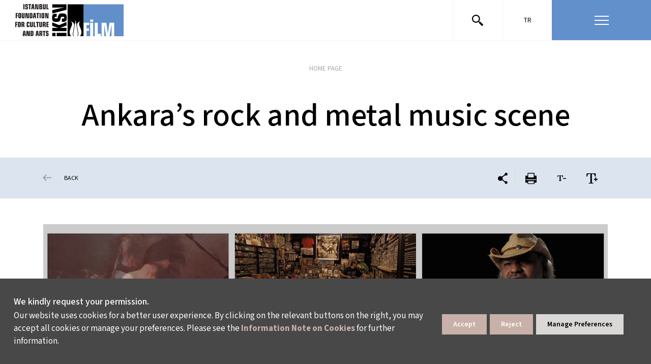

--- FILE ---
content_type: text/html; charset=utf-8
request_url: https://film.iksv.org/en/festival-daily/ankara-s-rock-and-metal-music-scene/
body_size: 20636
content:
<!DOCTYPE html PUBLIC "-//W3C//DTD XHTML 1.0 Strict//EN" "http://www.w3.org/TR/xhtml1/DTD/xhtml1-strict.dtd">  

<html lang="en">
<head>

<title>Ankara’s rock and metal music scene</title>
<meta name="DESCRIPTION" content="Organised by the Istanbul Foundation for Culture and Arts, the 39th Istanbul Film Festival is held between 9-20 October 2020 as a hybrid event, with screenings at movie theatres as well as the Festival's digital platform, available at filmonline.iksv.org. " />
<meta name="KEYWORDS" content="" />
<link rel="canonical" href="https://film.iksv.org/en/festival-daily/ankara-s-rock-and-metal-music-scene" />
<meta charset="utf-8" />
<base href="//film.iksv.org" />
<script>

</script>
<!-- Basic Page Needs -->
	<meta charset="utf-8" />
	<meta http-equiv="X-UA-Compatible" content="IE=11">
	<meta name="author" content="madebycat.com">
	
	<!-- Mobile Specific Metas -->
	<meta name="viewport" content="width=device-width, initial-scale=1, maximum-scale=1">
	<meta name="apple-mobile-web-app-capable" content="yes">
	
	<!-- Fav and touch icons -->
<link rel="apple-touch-icon" href="i/assets/film/images/touch-icon-iphone-60.png">
	<link rel="apple-touch-icon" sizes="76x76" href="i/assets/film/images/touch-icon-ipad-76.png">
	<link rel="apple-touch-icon" sizes="120x120" href="i/assets/film/images/touch-icon-iphone-retina-120.png">
	<link rel="apple-touch-icon" sizes="152x152" href="i/assets/film/images/touch-icon-ipad-retina-152.png">

<meta name="twitter:card" content="summary" />
<meta name="twitter:site" content="@iksv_istanbul" />
<meta name="twitter:title" content="Ankara’s rock and metal music scene" />


	<!-- styles -->
<link rel="stylesheet" href="/i/assets/iksv/styles/new-font.css" type="text/css" media="screen">
<link href="i/assets/film/styles/plugins/slick/slick.css" rel="stylesheet">
<link href="i/assets/film/styles/plugins/slick/slick-theme.css" rel="stylesheet">
<link href="i/assets/film/styles/plugins/perfect-scrollbar.min.css" rel="stylesheet">
<link href="i/assets/film/styles/plugins/ilightbox.css" rel="stylesheet">
<link href="i/assets/film/styles/grids.min.css" rel="stylesheet">
<link href="i/assets/film/styles/screen.css" media="screen,projection" rel="stylesheet" type="text/css">
<link href="https://www.iksv.org/i/assets/iksv/styles/bootstrap-min.css" rel="stylesheet" type="text/css">
<link rel="stylesheet" href="https://www.iksv.org/i/assets/iksv/styles/menu.css" type="text/css" media="screen">



<script type="text/javascript">
var siteId = "11";
</script>
<style>
@media (max-width:767px){
    #wrapper #content {padding-bottom: 100px;}
}
#smartbanner{position:fixed !important;z-index:9999 !important}
.homeSlider a.playButton {display: block; width: 90px; height: 90px; background-image: url(https://www.iksv.org/i/assets//iksv/images/site/play-icon.png); position: absolute; bottom: 50%; left: 50%; -webkit-transform: translate(-50%, 0); -moz-transform: translate(-50%, 0); -ms-transform: translate(-50%, 0); transform: translate(-50%, 0); background-position: center; background-repeat: no-repeat; background-size: 100%; z-index: 9999999;}
body .uwy.userway_p1 .uai {top: 100px !important;}
</style>

<!-- Google Tag Manager -->
<script>(function(w,d,s,l,i){w[l]=w[l]||[];w[l].push({'gtm.start':
new Date().getTime(),event:'gtm.js'});var f=d.getElementsByTagName(s)[0],
j=d.createElement(s),dl=l!='dataLayer'?'&l='+l:'';j.async=true;j.src=
'https://www.googletagmanager.com/gtm.js?id='+i+dl;f.parentNode.insertBefore(j,f);
})(window,document,'script','dataLayer','GTM-N3FZ388');</script>
<!-- End Google Tag Manager -->


<!---- Basic Script --->

<script>(function(d){var s = d.createElement("script");s.setAttribute("data-account", "caA3aUkPVD");s.setAttribute("src", "https://cdn.userway.org/widget.js");(d.body || d.head).appendChild(s);})(document)</script>




<!---- Advanced Script --->

<script>
      (function(d){
         var s = d.createElement("script");
         /* uncomment the following line to override default position*/
         /* s.setAttribute("data-position", 3);*/
         /* uncomment the following line to override default size (values: small, large)*/
         /* s.setAttribute("data-size", "small");*/
         /* uncomment the following line to override default language (e.g., fr, de, es, he, nl, etc.)*/
         /* s.setAttribute("data-language", "language");*/
         /* uncomment the following line to override color set via widget (e.g., #053f67)*/
         /* s.setAttribute("data-color", "#053e67");*/
         /* uncomment the following line to override type set via widget (1=person, 2=chair, 3=eye, 4=text)*/
         /* s.setAttribute("data-type", "1");*/
         /* s.setAttribute("data-statement_text:", "Our Accessibility Statement");*/
         /* s.setAttribute("data-statement_url", "http://www.example.com/accessibility")";*/
         /* uncomment the following line to override support on mobile devices*/
         /* s.setAttribute("data-mobile", true);*/
         /* uncomment the following line to set custom trigger action for accessibility menu*/
         /* s.setAttribute("data-trigger", "triggerId")*/
         s.setAttribute("data-account", "caA3aUkPVD");
         s.setAttribute("src", "https://cdn.userway.org/widget.js");
         (d.body || d.head).appendChild(s);})(document)
</script>

<!---- White Label --->

<script>(function(d){var s = d.createElement("script");s.setAttribute("data-account", "caA3aUkPVD");s.setAttribute("src", "https://accessibilityserver.org/widget.js");(d.body || d.head).appendChild(s);})(document)</script>

<!-- Google Tag Manager -->
<script>(function(w,d,s,l,i){w[l]=w[l]||[];w[l].push({'gtm.start':
new Date().getTime(),event:'gtm.js'});var f=d.getElementsByTagName(s)[0],
j=d.createElement(s),dl=l!='dataLayer'?'&l='+l:'';j.async=true;j.src=
'https://www.googletagmanager.com/gtm.js?id='+i+dl;f.parentNode.insertBefore(j,f);
})(window,document,'script','dataLayer','GTM-PVWMD2D');</script>
<!-- End Google Tag Manager -->

<!-- Google Tag Manager -->
<script>(function(w,d,s,l,i){w[l]=w[l]||[];w[l].push({'gtm.start':
new Date().getTime(),event:'gtm.js'});var f=d.getElementsByTagName(s)[0],
j=d.createElement(s),dl=l!='dataLayer'?'&l='+l:'';j.async=true;j.src=
'https://www.googletagmanager.com/gtm.js?id='+i+dl;f.parentNode.insertBefore(j,f);
})(window,document,'script','dataLayer','GTM-K4VKG7W');</script>
<!-- End Google Tag Manager -->

<link rel="stylesheet" type="text/css" href="https://panel.ucookie.com.tr/static/js/widgets/uzman_iksv.css"> 
<script type="text/javascript" id="ucookie" src="https://panel.ucookie.com.tr/static/js/widgets/uzman_iksv.js" data-did="7647225d-d4f1-46d0-978d-f4742d87e0c0" data-wid-tr="c2453edb-6837-47ff-a78d-c0e16fb2390d" data-wid-en="ac43e164-3285-4e4b-8558-f5557ddf733d"></script>

<style>
#wrapper #header .controlArea { max-width: 390px; }
#spottt {margin-left: 70px;}

@media (max-width: 767px) {
	#wrapper #header { width: 390px!important; }
	#wrapper #header .controlArea .searchForm { max-width: 180px; }
	#wrapper #header .controlArea { max-width: 150px !important; }
	#wrapper #header #logo {margin-left: 10px !important;}
}
</style><link rel="shortcut icon" href="i/assets/iksv/images/site/favicon.png" type="image/x-icon" />
<link rel="icon" href="i/assets/iksv/images/site/favicon.png" type="image/x-icon" />



<!-- Portlet CSS -->
<!-- EOF Portlet CSS -->







<!-- Zone Group Before Head -->
<meta property="og:type" content="website" />
<meta property="og:site_name" content="İKSV">
<meta property="og:locale" content="tr_TR" />
<meta property="og:url" content="##siteurl##/en/festival-daily/ankara-s-rock-and-metal-music-scene" />
<meta property="og:title" content="Ankara’s rock and metal music scene" />
<meta property="og:description" content="İstanbul Kültür Sanat Vakfı (İKSV) tarafından düzenlenen İstanbul Müzik Festivali, her yıl haziran ayında bir araya getirdiği dünyaca ünlü orkestra ve solistler, verdiği eser siparişleri, şehrin tarihi dokusuyla bütünleşen konserleri ve 45 yılı aşkın tarihiyle bölgenin en saygın ve köklü klasik müzik etkinliği." />
<meta property="og:image" content="http://muzik.iksv.org/i/assets/iksv/images/site/iksv-social-tr.jpg" />
<meta property="og:image:type" content="image/jpg" />
<meta name="twitter:image" content="http://muzik.iksv.org/i/assets/iksv/images/site/iksv-social-tr.jpg" />




</head>
<body lang="en" xml:lang="en" >







<!-- Cached: 19/01/26 12:55:17 -->
<div id="wrapper">
	<div class="overlay"></div>
	<div id="header">
		<h1 id="logo">
			<a href="/en">
				<img src="/i/assets/film/images/site/iksv-film-logo-en.png">
			</a>
		</h1>
		<div class="controlArea">
			<form action="/en/film/search-results" class="searchForm">
				<input placeholder="Search" name="searchInput" type="text">
<div id="searchResultArea">
<div class="articleSearchResult">
<ul><ul>
</ul></ul></div>
</div>
			</form>
			<div class="col-md-3 col-sm-3 col-xs-6 search"><a href="#" class="searchOpener">
				<svg version="1.1" xmlns="http://www.w3.org/2000/svg" xmlns:xlink="http://www.w3.org/1999/xlink" x="0px" y="0px" viewBox="0 0 61.5 61.5" style="enable-background:new 0 0 61.5 61.5;" xml:space="preserve"><path d="M60.6,53.5L46.5,39.4c-1.1-1.1-3-1.2-4.2-0.1L39,36c7.7-9.4,6.4-23.2-3-31S12.8-1.3,5,8s-6.4,23.2,3,31	c8.1,6.7,19.8,6.7,28,0l3.3,3.3c-1.1,1.2-1.1,3,0.1,4.2l14.1,14.1c1.2,1.2,3.1,1.2,4.2,0l2.8-2.8C61.8,56.6,61.8,54.7,60.6,53.5z	 M22,38c-8.8,0-16-7.2-16-16S13.2,6,22,6s16,7.2,16,16S30.8,38,22,38z"></path></svg>
			</a></div>
			<div class="col-md-3 col-sm-3 col-xs-3 language">
				<ul>
<li><a href="/tr/festival-gunlugu/ankara-daki-rock-ve-metal-muzik-sahnesi">TR</a></li>

</ul>

			</div>
			<div class="col-md-6 col-sm-6 col-xs-6 menu">
				<a href="" class="menuButton"><figure><span><small></small><small></small><small></small></span></figure></a>
			</div><!-- menu -->
		</div><!-- controlArea -->
		
		
		

		<div class="mainmenu" style="display:none;">
		
<div class="menu-item row" id="accordion">
	<ul class="menu-items col-lg-2 pl-0" style="display:none;">
		<li>
			<a class="title" data-toggle="collapse" data-target="#menuItem1" aria-expanded="true" aria-controls="menuItem1">Programme<img src="/i/assets/iksv/images/content/material-arrow-drop-down.svg" alt=""></a>
			<div id="menuItem1" class="collapse show" data-parent="#accordion">
				<a href="/en/programme">Film List</a>
				<a href="/en/sections">Sections</a>
				<a href="/en/juries">Juries</a>
				<a href="/en/schedule">Schedule</a>
				<a href="/en/events">Events</a>
				<a href="/en/venues">Venues</a> 
				<a href="/en/important-notices">Notices</a>
				<a href="/en/ticket-info">Ticket Info</a>
				<a href="/en/supporters">Supporters</a> 
			</div>
		</li>
	</ul>
	<ul class="menu-items col-lg-3">
		<li>
			<a class="title" data-toggle="collapse" data-target="#menuItem2" aria-expanded="false" aria-controls="menuItem2">About the Festival and Archive<img src="/i/assets/iksv/images/content/material-arrow-drop-down.svg" alt=""></a>
			<div id="menuItem2" class="collapse" data-parent="#accordion">
<!---				<a href="/en/juries">Juries</a>
				<a href="/en/regulations/45th-istanbul-film-festival-regulation">Terms and Conditions</a>
			       <a href="/en/about-the-festival/advisory-board-2">Advisory Board</a> --->
				<a href="/en/regulations/44th-istanbul-film-festival-regulation">Terms and Conditions</a>
				<a href="/en/archives/news-2">News</a>
				<a href="/en/about-the-festival/history-2">History</a>
				<a href="/en/archives/e-catalogues">Archive and E-Catalogues</a>
				<a href="/en/awards/lifetime-achievement-awards">Awards</a>
				<a href="/en/about-the-festival/team">Crew</a>
			</div>
		</li>
	</ul>
	<ul class="menu-items col-lg-3">
		<li>
			<a class="title" data-toggle="collapse" data-target="#menuItem3" aria-expanded="false" aria-controls="menuItem3">Meetings on the Bridge<img src="/i/assets/iksv/images/content/material-arrow-drop-down.svg" alt=""></a>
			<div id="menuItem3" class="collapse" data-parent="#accordion">
				<a href="/en/meetings-on-the-bridge">Home Page</a>
				<a href="/en/meetings-on-the-bridge/news">News</a>
				<a href="/en/2018-meetings-on-the-bridge/about">General Info</a>
				<a href="/en/workshops-and-funds/film-development-platform">Workshops and Funds</a>
				<a href="en/meetings-on-the-bridge/archives">Archives</a>
<!--				<a href="/en/other-events/cinema-talks">Other Events</a>
				<a href="/en/meetings-on-the-bridge/participants-and-industry-report">Participants and Industry Reports</a>-->
			</div>
		</li>
	</ul>
	<!--ul class="menu-items col-lg-2">
		<li>
			<a class="title" data-toggle="collapse" data-target="#menuItem4" aria-expanded="false" aria-controls="menuItem4">Destekçiler<img src="/i/assets/iksv/images/content/material-arrow-drop-down.svg" alt=""></a>
			<div id="menuItem4" class="collapse" data-parent="#accordion">
				<a href="javascript:void(0)">AYDIN GÜN TEŞVİK ÖDÜLÜ</a>
				<a href="javascript:void(0)">GÜLRİZ SURURİ-ENGİN CEZZAR TİYATRO TEŞVİK ÖDÜLÜ</a>
				<a href="javascript:void(0)">ONUR VE YAŞAM BOYU BAŞARI ÖDÜLLERİ</a>
				<a href="javascript:void(0)">TALÂT SAİT HALMAN ÇEVİRİ ÖDÜLÜ</a>
				<a href="javascript:void(0)">YARININ KADIN YILDIZLARI DESTEK FONU</a>
			</div>
		</li>
	</ul-->
	<ul class="menu-items col-lg-2">
		<li>
			<a class="title" data-toggle="collapse" data-target="#menuItem5" aria-expanded="false" aria-controls="menuItem5">Contact Us<img src="/i/assets/iksv/images/content/material-arrow-drop-down.svg" alt=""></a>
			<div id="menuItem5" class="collapse" data-parent="#accordion">
				<a href="/en/contact">Contact</a>
				<a href="/en/press/media-relations">Press</a>
			</div>
		</li>
	</ul>
	<ul class="menu-items col-lg-2 pr-0">
		<li>
			<a class="title" data-toggle="collapse" data-target="#menuItem6" aria-expanded="false" aria-controls="menuItem6">About İKSV<img src="/i/assets/iksv/images/content/material-arrow-drop-down.svg" alt=""></a>
			<div id="menuItem6" class="collapse" data-parent="#accordion">
				<a href="https://www.iksv.org/en/about-us/iksv">About İKSV</a>
				<a href="https://www.iksv.org/en/human-resources/current-vacancies">Working at İKSV</a>
			</div>
		</li>
	</ul>
</div>






<ul class="bottomsMenu">
	<li><a href="/tr/bilet-bilgileri">Tickets</a></li>
	<li><a target="_blank" href="https://www.iksv.org/en/membership-and-support/tulip-card-membership-programme">Become a Tulip Card Member</a></li>
<!---	<li><a target="_blank" href="https://magaza.iksv.org/">İKSV Shop</a></li> --->
	<li><a target="_blank" href="https://www.iksv.org/en/events/current-events">CURRENT EVENTS</a></li>
<!---	<li><a target="_blank" href="https://www.iksv.org/en/genel/contact-form-venice">SUBSCRIBE TO E-NEWSLETTERS</a></li> --->
<!---	<li class="d-lg-none d-flex"><a href="https://apps.apple.com/tr/app/iksv-mobil/id670590782?l=tr" class="iksv-mobile d-flex align-items-center"><img src="/i/assets/iksv/images/content/iksv-mobil.svg" alt=""><p class="mb-0 ml-1">İKSV MOBİLE</p></a></li> --->
</ul>

<div class="menu-social">
				<div class="social-media">
					<a class="facebook" target="_blank" href="https://www.facebook.com/istanbulfilmfestivali">
						<svg xmlns="http://www.w3.org/2000/svg" width="25.689" height="25.534" viewBox="0 0 25.689 25.534">
							<path id="Icon_awesome-facebook" data-name="Icon awesome-facebook" d="M26.252,13.407A12.845,12.845,0,1,0,11.4,26.1V17.12H8.137V13.407H11.4v-2.83c0-3.219,1.916-5,4.851-5a19.768,19.768,0,0,1,2.876.251V8.99h-1.62A1.856,1.856,0,0,0,15.414,11v2.411h3.562l-.57,3.713H15.414V26.1A12.849,12.849,0,0,0,26.252,13.407Z" transform="translate(-0.563 -0.563)"></path>
						</svg>						  
					</a>
					<a class="twitter" target="_blank" href="https://twitter.com/ist_filmfest">
						<svg xmlns="http://www.w3.org/2000/svg" width="26" height="26" viewBox="0 0 26 26">
							<g id="Group_80" data-name="Group 80" transform="translate(0.179)">
							  <circle id="Ellipse_29" data-name="Ellipse 29" cx="13" cy="13" r="13" transform="translate(-0.179)"></circle>
							  <path id="Icon_awesome-twitter" data-name="Icon awesome-twitter" d="M13.485,6.423c.01.134.01.267.01.4A8.7,8.7,0,0,1,4.73,15.588,8.7,8.7,0,0,1,0,14.205a6.372,6.372,0,0,0,.744.038,6.169,6.169,0,0,0,3.824-1.316,3.086,3.086,0,0,1-2.88-2.136,3.885,3.885,0,0,0,.582.048,3.258,3.258,0,0,0,.811-.1A3.081,3.081,0,0,1,.61,7.71V7.672A3.1,3.1,0,0,0,2,8.063a3.085,3.085,0,0,1-.954-4.12A8.756,8.756,0,0,0,7.4,7.167a3.477,3.477,0,0,1-.076-.706,3.083,3.083,0,0,1,5.331-2.108A6.065,6.065,0,0,0,14.61,3.61a3.072,3.072,0,0,1-1.354,1.7A6.175,6.175,0,0,0,15.03,4.83a6.622,6.622,0,0,1-1.545,1.593Z" transform="translate(6.26 3.516)" fill="#fff"></path>
							</g>
						  </svg>													
					</a>
					<a class="instagram" target="_blank" href="https://www.instagram.com/istanbulfilmfestivali_/">
						<svg xmlns="http://www.w3.org/2000/svg" width="26" height="26" viewBox="0 0 26 26">
							<g id="Group_81" data-name="Group 81" transform="translate(0.135)">
							  <circle id="Ellipse_29" data-name="Ellipse 29" cx="13" cy="13" r="13" transform="translate(-0.135)"></circle>
							  <path id="Icon_awesome-instagram" data-name="Icon awesome-instagram" d="M7.662,5.972a3.93,3.93,0,1,0,3.93,3.93A3.924,3.924,0,0,0,7.662,5.972Zm0,6.485A2.555,2.555,0,1,1,10.217,9.9a2.56,2.56,0,0,1-2.555,2.555Zm5.007-6.646a.917.917,0,1,1-.917-.917A.914.914,0,0,1,12.669,5.811Zm2.6.93A4.536,4.536,0,0,0,14.034,3.53a4.566,4.566,0,0,0-3.212-1.238c-1.265-.072-5.059-.072-6.324,0A4.559,4.559,0,0,0,1.287,3.526,4.551,4.551,0,0,0,.049,6.738C-.023,8-.023,11.8.049,13.062a4.536,4.536,0,0,0,1.238,3.212A4.572,4.572,0,0,0,4.5,17.512c1.265.072,5.059.072,6.324,0a4.536,4.536,0,0,0,3.212-1.238,4.566,4.566,0,0,0,1.238-3.212c.072-1.265.072-5.055,0-6.321ZM13.637,14.42a2.587,2.587,0,0,1-1.457,1.457,16.892,16.892,0,0,1-4.518.308,17.024,17.024,0,0,1-4.518-.308A2.587,2.587,0,0,1,1.687,14.42,16.892,16.892,0,0,1,1.379,9.9a17.024,17.024,0,0,1,.308-4.518A2.587,2.587,0,0,1,3.144,3.926a16.892,16.892,0,0,1,4.518-.308,17.024,17.024,0,0,1,4.518.308,2.587,2.587,0,0,1,1.457,1.457A16.892,16.892,0,0,1,13.945,9.9,16.883,16.883,0,0,1,13.637,14.42Z" transform="translate(5.726 3.099)" fill="#fff"></path>
							</g>
						  </svg>												
					</a>
					<a class="youtube" target="_blank" href="https://www.youtube.com/user/iksvistanbul">
						<svg xmlns="http://www.w3.org/2000/svg" width="26" height="26" viewBox="0 0 26 26">
							<g id="Group_82" data-name="Group 82" transform="translate(0.235)">
							  <circle id="Ellipse_29" data-name="Ellipse 29" cx="13" cy="13" r="13" transform="translate(-0.235)"></circle>
							  <path id="Icon_metro-youtube" data-name="Icon metro-youtube" d="M6.966,1.928,5.929,3.985,4.892,1.928H3.569l1.87,3.258.011-.006V7.685h.959V5.179l.011.006,1.87-3.258Zm2.8,1.919a.486.486,0,0,1,.48.48V6.246a.48.48,0,1,1-.959,0V4.327a.486.486,0,0,1,.48-.48Zm0-.959A1.443,1.443,0,0,0,8.327,4.327V6.246a1.439,1.439,0,0,0,2.878,0V4.327A1.443,1.443,0,0,0,9.767,2.887Zm4.318,0V6.665c-.419.349-.959.56-.959-.684V2.887h-.959V6.175h0c.015.793.182,2.221,1.917,1.06v.449h.959v-4.8Zm1.439,9.595a.48.48,0,0,0-.48.48v.48H16v-.48A.48.48,0,0,0,15.523,12.482Zm-4.318.48V15.48c.325.325.959.36.959-.12V13.112C12.165,12.632,11.686,12.482,11.206,12.962Zm6.638-2.316a1.995,1.995,0,0,0-1.962-1.924c-1.046-.052-3.44-.078-5.543-.078s-4.667.026-5.713.078a1.995,1.995,0,0,0-1.962,1.924c-.063,1.126-.094,1.534-.094,2.1s.031,1.408.094,2.534A1.995,1.995,0,0,0,4.626,17.2c1.046.052,3.61.078,5.713.078s4.5-.026,5.543-.078a1.995,1.995,0,0,0,1.962-1.924q.078-1.408.078-2.534c0-.751-.026-1.159-.078-2.1ZM5.449,16.32H4.49v-4.8H3.53v-.959H6.409v.959H5.449Zm3.838,0H8.327v-.449c-1.824,1.024-1.9.033-1.917-.76h0V12.482h.959v2.644c0,.58.541.524.959.174V12.482h.959Zm3.838-.973c0,1-1.027,1.3-1.919.516v.458h-.959V10.563h.959v1.559c.959-.959,1.919-.6,1.919.36Zm3.838-1.905v.48H15.044v.959a.48.48,0,0,0,.959,0V14.4h.959v.48a1.439,1.439,0,0,1-2.878,0V12.962a1.439,1.439,0,0,1,2.878,0Z" transform="translate(2.518 3.396)" fill="#fff"></path>
							</g>
						  </svg>													
					</a>
					<a class="letterboxd" target="_blank" href="https://letterboxd.com/istfilmfest/">
						<img src="/i/assets//film/images/site/letterbox.png" border="0" id="letterboxd" onmouseover="this.src='/i/assets//film/images/site/letterbox-on.png';" onmouseout="this.src='/i/assets//film/images/site/letterbox.png';">
					</a>
					<a target="_blank" class="tiktok" href="https://www.tiktok.com/@iksv_istanbul?_t=8UIxmd1lJlR&_r=1">
						<svg xmlns="http://www.w3.org/2000/svg" width="26" height="26" viewBox="0 0 26 26">
							<path d="M13,0A13,13,0,1,0,26,13,13,13,0,0,0,13,0Zm6.75,11.5h0l-.4,0a4.35,4.35,0,0,1-3.63-2v6.69a4.95,4.95,0,1,1-5-4.95l.31,0v2.44a1.55,1.55,0,0,0-.31,0,2.53,2.53,0,0,0,0,5,2.59,2.59,0,0,0,2.63-2.49l0-11.36h2.33a4.34,4.34,0,0,0,4,3.87Z"></path>
						</svg>
					</a>
					<a class="linkedin" target="_blank" href="https://www.linkedin.com/company/iksv/">
						<svg xmlns="http://www.w3.org/2000/svg" width="26" height="26" viewBox="0 0 26 26">
							<g id="Group_83" data-name="Group 83" transform="translate(0.19)">
							  <path id="Path_202" data-name="Path 202" d="M13,0A13,13,0,1,1,0,13,13,13,0,0,1,13,0Z" transform="translate(-0.19)"></path>
							  <path id="Icon_awesome-linkedin-in" data-name="Icon awesome-linkedin-in" d="M3.1,13.831H.228V4.6H3.1ZM1.661,3.338A1.668,1.668,0,1,1,3.321,1.661,1.675,1.675,0,0,1,1.661,3.338ZM13.828,13.831H10.966V9.336c0-1.071-.022-2.445-1.491-2.445-1.491,0-1.719,1.164-1.719,2.368v4.572H4.892V4.6h2.75v1.26h.04A3.013,3.013,0,0,1,10.4,4.366c2.9,0,3.435,1.911,3.435,4.393v5.072Z" transform="translate(5.904 5.5)" fill="#fff"></path>
							</g>
						  </svg>													
					</a>
					<a class="spotify" target="_blank" href="https://open.spotify.com/user/istanbulkultursanatvakfi">
						<svg xmlns="http://www.w3.org/2000/svg" width="26" height="26" viewBox="0 0 26 26">
							<g id="Group_87" data-name="Group 87" transform="translate(-700.274 -524.17)">
							  <path id="Path_203" data-name="Path 203" d="M11.371,0A11.371,11.371,0,1,1,0,11.371,11.371,11.371,0,0,1,11.371,0Z" transform="translate(702.274 525.17)" fill="#fff"></path>
							  <path id="Icon_awesome-spotify" data-name="Icon awesome-spotify" d="M13,.563a13,13,0,1,0,13,13A13,13,0,0,0,13,.563ZM18.279,19.69a1,1,0,0,1-.561-.189c-3.271-1.971-7.077-2.055-10.835-1.284a3.385,3.385,0,0,1-.624.136.816.816,0,0,1-.828-.828.831.831,0,0,1,.713-.881c4.293-.949,8.681-.865,12.423,1.373a.886.886,0,0,1,.508.865.792.792,0,0,1-.8.807Zm1.41-3.439a1.294,1.294,0,0,1-.645-.22A16.987,16.987,0,0,0,6.537,14.49a2.159,2.159,0,0,1-.624.136A1.018,1.018,0,0,1,4.9,13.61a1.031,1.031,0,0,1,.813-1.085,17.632,17.632,0,0,1,5.127-.713A18.35,18.35,0,0,1,20.113,14.2a1.093,1.093,0,0,1,.592,1.033,1.016,1.016,0,0,1-1.017,1.022Zm1.625-3.994a1.206,1.206,0,0,1-.676-.2C16.905,9.825,10.232,9.29,5.913,10.5a2.49,2.49,0,0,1-.676.136A1.21,1.21,0,0,1,4.015,9.4a1.239,1.239,0,0,1,.912-1.253,21.97,21.97,0,0,1,6.159-.8A22.139,22.139,0,0,1,21.854,9.851a1.231,1.231,0,0,1,.676,1.185,1.214,1.214,0,0,1-1.216,1.221Z" transform="translate(700.274 523.607)"></path>
							</g>
						  </svg>																			  
					</a>
				</div>
<!---				<div class="iksv-mobil">
					<a target="_blank" href="https://apps.apple.com/tr/app/iksv-mobil/id670590782?l=tr">
						<img src="/i/assets/iksv/images/content/iksv-mobil.svg" alt="">
						<span>İKSV MOBILE</span>
					</a>
				</div> --->
				<!--div class="bulten">
					<a href="javascript:void(0);"></a>
				</div-->
			</div>
	<div class="col-md-3 col-sm-3 col-xs-3 mobileLanguage">
	</div>
</div>

	</div><!--header -->
	
	
	
	<div id="content">
		<section class="pageHead">
			<div class="container">
			<div class="breadCrumb">
				<ul class="breadcrumb">
<li id="0" class="active" itemscope itemtype="http://data-vocabulary.org/Breadcrumb">
<a href="/en" itemprop="url">
<span itemprop="title">HOME PAGE</span>
</a>
</li>
<li id="3756" class="active" itemscope itemtype="http://data-vocabulary.org/Breadcrumb">
<a href='/en/festival-daily/ankara-s-rock-and-metal-music-scene' itemprop="url">
<span itemprop="title">Ankara’s rock and metal music scene</span>
</a>
</li>
</ul>


			</div><!-- /breadcrumb -->
				<h1>Ankara’s rock and metal music scene</h1>
			</div>
				<!-- Zone Container #5 -->
<div class="submenu">
	<div class="blueBand grayBand">
		<div class="container">
			<div class="pageBack">
				<a onclick="window.history.go(-1);">BACK</a>
			</div>
			<div class="pageControls">
				<ul>
					<li><a href=""><svg version="1.1" class="share-icon" xmlns="http://www.w3.org/2000/svg" xmlns:xlink="http://www.w3.org/1999/xlink" x="0px" y="0px" viewBox="0 0 11.9 14" style="enable-background:new 0 0 11.9 14;" xml:space="preserve">
					<path d="M10.1,0c-1,0-1.8,0.8-1.8,1.8c0,0.1,0,0.3,0,0.4L4.8,4.8C3.5,3.8,1.6,4,0.6,5.3C0.2,5.9,0,6.5,0,7.1l0,0c0,1.7,1.3,3,3,3
						l0,0c0.7,0,1.5-0.3,2-0.8l3.4,2.5c-0.2,1,0.4,1.9,1.3,2.1s1.9-0.4,2.1-1.3s-0.4-1.9-1.3-2.1c-0.1,0-0.3,0-0.4,0
						c-0.4,0-0.8,0.1-1.1,0.4L5.7,8.3C6,7.5,6,6.5,5.6,5.7L9,3.2c0.8,0.6,1.9,0.5,2.5-0.3S12,1,11.2,0.4C10.9,0.1,10.5,0,10.1,0z"></path>
					</svg></a>
						<ul>
							<li><a class="socialLink" href="http://www.facebook.com/sharer/sharer.php?u=https://film.iksv.org//en/festival-daily/ankara-s-rock-and-metal-music-scene"><svg class="facebookshare" version="1.1" xmlns="http://www.w3.org/2000/svg" xmlns:xlink="http://www.w3.org/1999/xlink" x="0px" y="0px" viewBox="0 0 49.3 49.2" style="enable-background:new 0 0 49.3 49.2;" xml:space="preserve"><path d="M24.6,0C11,0,0,11,0,24.6c0,13.6,11,24.6,24.6,24.6s24.6-11,24.6-24.6C49.3,11,38.2,0,24.6,0z M31.1,24.5h-4.3
c0,6.8,0,15.2,0,15.2h-6.3c0,0,0-8.3,0-15.2h-3v-5.4h3v-3.5c0-2.5,1.2-6.4,6.4-6.4l4.7,0v5.2c0,0-2.8,0-3.4,0
c-0.6,0-1.3,0.3-1.3,1.5v3.2h4.8L31.1,24.5z"></path></svg></a><br></li>
							<li><a class="socialLink" href="http://www.twitter.com/share?url=https://film.iksv.org//en/festival-daily/ankara-s-rock-and-metal-music-scene"><svg class="twittershare" version="1.1" xmlns="http://www.w3.org/2000/svg" xmlns:xlink="http://www.w3.org/1999/xlink" x="0px" y="0px" viewBox="0 0 49.2 49.2" style="enable-background:new 0 0 49.2 49.2;" xml:space="preserve"><path d="M24.6,0C11,0,0,11,0,24.6c0,13.6,11,24.6,24.6,24.6s24.6-11,24.6-24.6C49.2,11,38.2,0,24.6,0z M37,19.7c0,0.3,0,0.5,0,0.8
c0,8.2-6.2,17.7-17.7,17.7c-3.5,0-6.8-1-9.5-2.8c0.5,0.1,1,0.1,1.5,0.1c2.9,0,5.6-1,7.7-2.7c-2.7-0.1-5-1.8-5.8-4.3
c0.4,0.1,0.8,0.1,1.2,0.1c0.6,0,1.1-0.1,1.6-0.2c-2.8-0.6-5-3.1-5-6.1c0,0,0-0.1,0-0.1c0.8,0.5,1.8,0.7,2.8,0.8
c-1.7-1.1-2.8-3-2.8-5.2c0-1.1,0.3-2.2,0.8-3.1c3.1,3.8,7.6,6.2,12.8,6.5c-0.1-0.5-0.2-0.9-0.2-1.4c0-3.4,2.8-6.2,6.2-6.2
c1.8,0,3.4,0.8,4.5,2c1.4-0.3,2.7-0.8,3.9-1.5c-0.5,1.5-1.4,2.7-2.7,3.4c1.3-0.1,2.5-0.5,3.6-1C39.3,17.7,38.2,18.8,37,19.7z"></path></svg></a><br></li>
						</ul>
					</li>
					<li><a class="pageprint" href="javascript void(0);" onclick="window.print(); return false;"><svg version="1.1" class="print-icon" xmlns="http://www.w3.org/2000/svg" xmlns:xlink="http://www.w3.org/1999/xlink" x="0px" y="0px" viewBox="0 0 32 32" style="enable-background:new 0 0 32 32;" xml:space="preserve">
					<path d="M31,8h-5V1c0-0.6-0.4-1-1-1H7C6.4,0,6,0.4,6,1v7H1C0.4,8,0,8.4,0,9v18c0,0.6,0.4,1,1,1h5v3c0,0.6,0.4,1,1,1h18
						c0.6,0,1-0.4,1-1v-3h5c0.6,0,1-0.4,1-1V9C32,8.4,31.6,8,31,8z M2,20.7v-2h28v2H2z M8,2h16v11H8V2z M24,30H8v-6h16V30z"></path>
					</svg></a></li>
					<li><a class="textZoomOut" href=""><svg version="1.1" class="textLower" xmlns="http://www.w3.org/2000/svg" xmlns:xlink="http://www.w3.org/1999/xlink" x="0px" y="0px" viewBox="0 0 23 16" style="enable-background:new 0 0 23 16;" xml:space="preserve">
					<path d="M0,5h1.3L2,2.1c0.1-0.3,0.2-0.5,0.3-0.8c0.1-0.2,0.4-0.4,0.6-0.4c0.4-0.1,0.8-0.1,1.2,0C4.6,0.9,5.2,1,6,1H5.7v13.2
						c0,0.1,0.1,0.2,0,0.3s-0.3,0.1-0.6,0.2L3.6,15v1h7.5L11,15l-1.5-0.3c-0.4,0-0.5-0.1-0.6-0.2s0-0.2,0-0.3V1H8.7c0.7-0.1,1.3-0.1,2,0
						c0.4,0,0.7,0.1,1.1,0.2c0.2,0.1,0.4,0.2,0.6,0.4c0.1,0.3,0.2,0.5,0.3,0.8L13.3,5H15V0H0.4L0,5z M15,8v2h8V8H15z"></path>
					</svg></a></li>
					<li><a class="textZoomIn" href=""><svg version="1.1" class="textUpper" xmlns="http://www.w3.org/2000/svg" xmlns:xlink="http://www.w3.org/1999/xlink" x="0px" y="0px" viewBox="0 0 24 22" style="enable-background:new 0 0 24 22;" xml:space="preserve">
					<path d="M12.9,20.6c-0.3,0-0.7-0.1-1-0.2c-0.2-0.1-0.2-0.2-0.2-0.4V1.4h0.1c0.9,0,1.9,0.1,2.8,0.2c0.5,0,1,0.2,1.5,0.4
						c0.3,0.1,0.6,0.4,0.8,0.6c0.2,0.3,0.3,0.6,0.4,1L18.1,7h1.7V0H0.6L0,6.9h1.8l1-3.8C2.9,2.8,3,2.5,3.2,2.2C3.4,2,3.8,1.8,4.1,1.7
						c0.5-0.1,1.1-0.2,1.6-0.2c0.7,0,1.6-0.1,2.7-0.1h0.1V20c0,0.2-0.1,0.3-0.3,0.4c-0.3,0.1-0.7,0.2-1,0.2L5,20.8L4.9,22h10.2L15,20.8
						L12.9,20.6z M21,12V9h-2v3h-3v2h3v3h2v-3h3v-2H21z"></path>
					</svg></a></li>
				</ul>
			</div>
		</div>
	</div>
</div>



		</section>
		<article>
			<!-- Zone Container #1 -->
<section>
	<div class="container">
		<div class="row">
			<div class="col-md-12 col-sm-12 col-xs-12">
				<div class="singleSlider activityDetailSlide">

<div class="sliderItem">
	<img src="/i/content/3756_1_ankara rocks h.jpg" alt="">
</div></div>
<!-- Processed in 15,6714 ms -->
			</div>
		</div>
	</div>
</section>

<!-- Article #1 -->
<section>
	<div class="container">
		<div class="row dfc">
			<div class="col-md-12 col-sm-12 col-xs-12 text">
				<div>
					<p><i>Thursday, April 12</i></p>
					<p><strong> Ankara’s rock and metal music scene </strong></p>
					<p> Documentary film <strong><i>Black, Not Grey: Ankara Rocks!</i></strong> from the section “Musicians” was screened at Beyoğlu Sineması with the participation of the director <strong>Ufuk Önen</strong> and the film crew. The film, which shows Ankara’s rock and metal music scene from the 70s, the 80s and the 90s, took seven years to complete, said <strong>Önen</strong>, and added: “We watched the first edit and realized that it wasn’t quite what we wanted. Editing and making changes wasn’t going to do it. We tossed it out, and re-edited. We didn’t like that either. Then we did it again. After that, it became what it is. So we actually spent a lot of time to get here.” One of the screenwriters, <strong>Aycan Yücel</strong>, who is also the editor of the film, said: “I think what we cared most in making this film was to convey the right feeling to the audience. It wasn’t about researching it well, or finding the correct information and putting that into the film.” Co-writer <strong>Neslihan Atcan Altan</strong> also commented: “The people we interviewed didn’t know the questions beforehand. So they answered them on the spot. We did the shooting that way and carried on trying to put it all together in a smooth and fluid way.” </p>
			</div>
		</div>
	</div>
</div></section>
		</article>
	</div><!--content -->
</div><!--wrapper -->


<div id="siteFooter">
	<div class="footer-siteMap">
		<div class="footer-logo-top d-lg-none d-flex justify-content-center">
			<a target="_blank" href="https://lalekart.iksv.org/">
				<img src="/i/assets/iksv/images/logo/lalekart-logo-new.png" alt="">
			</a>
		</div>
	<div id="accordion">
		<ul class="footer-siteMapItems pl-0">
			<li>
				<a class="title" data-toggle="collapse" data-target="#footerItem1" aria-expanded="true" aria-controls="footerItem1">WHAT DO WE DO? <img src="/i/assets/iksv/images/content/material-arrow-drop-down.svg" alt=""></a>
				<div id="footerItem1" class="collapse show" data-parent="#accordion">
					<a target="_blank" href="https://film.iksv.org/en">ISTANBUL FILM FESTIVAL</a>
					<a target="_blank" href="https://muzik.iksv.org/en">ISTANBUL MUSIC FESTIVAL</a>
					<a target="_blank" href="https://caz.iksv.org/en">ISTANBUL JAZZ FESTIVAL</a>
					<a target="_blank" href="https://bienal.iksv.org/en">ISTANBUL BIENNIAL</a>
					<a target="_blank" href="https://tiyatro.iksv.org/en">ISTANBUL THEATRE FESTIVAL</a>
					<a target="_blank" href="https://filmekimi.iksv.org/en">FİLMEKİMİ</a>
					<a target="_blank" href="https://www.saloniksv.com/en/">SALON İKSV</a>
					<a target="_blank" href="https://www.iksv.org/en/pavilion-of-turkey-la-biennale-di-venezia/about">TÜRKİYE PAVILION AT LA BIENNALE DI VENEZIA</a>
					<a target="_blank" href="https://www.leylagencer.org/en">LEYLA GENCER VOICE COMPETITION</a>
					<a target="_blank" href="https://www.iksv.org/en/cultural-policy-studies/about">CULTURAL POLICY STUDIES</a>
					<a target="_blank" href="https://www.iksv.org/en">AWARDS AND INCENTIVES</a>
					<a target="_blank" href="https://www.iksv.org/en">LEARNING, DEVELOPMENT AND RESIDENCY PROGRAMMES</a>
				</div>
			</li>
		</ul>
		<ul class="footer-siteMapItems">
			<li>
				<a class="title" data-toggle="collapse" data-target="#footerItem2" aria-expanded="false" aria-controls="footerItem2">WHO ARE WE? <img src="/i/assets/iksv/images/content/material-arrow-drop-down.svg" alt=""></a>
				<div id="footerItem2" class="collapse" data-parent="#accordion">
					<a target="_blank" href="https://www.iksv.org/en/about-us/iksv">ABOUT US</a>
					<a target="_blank" href="https://www.iksv.org/en/about-us/activity-reports">ACTIVITY REPORTS</a>					
					<a target="_blank" href="https://www.iksv.org/en/human-resources/working-at-iksv">WORKING AT İKSV</a>
					<a target="_blank" href="https://www.iksv.org/en/media/media-relations">MEDIA RELATIONS</a>
					<a target="_blank" href="https://www.iksv.org/en/archive/innovation-centre">ARCHIVE</a>
					<a target="_blank" href="https://www.iksv.org/en/contact/contact-us">CONTACT US</a>
				</div>			</li>
		</ul>
		<ul class="footer-siteMapItems">
			<li>
				<a class="title" data-toggle="collapse" data-target="#footerItem3" aria-expanded="false" aria-controls="footerItem3">WAYS TO SUPPORT US <img src="/i/assets/iksv/images/content/material-arrow-drop-down.svg" alt=""></a>
				<div id="footerItem3" class="collapse" data-parent="#accordion">
					<a target="_blank" href="https://www.iksv.org/en/membership-and-support/tulip-card-membership-programme">TULIP CARD MEMBERSHIP PROGRAMME</a>
					<a target="_blank" href="https://www.iksv.org/en/membership-and-support/sponsorship-programme">SPONSORSHIP PROGRAMME</a>
					<a target="_blank" href="https://www.iksv.org/en/membership-and-support/donations">DONATIONS</a>
					<a target="_blank" href="https://www.iksv.org/en/membership-and-support/corporate">CORPORATE</a>
					<a target="_blank" href="https://www.iksv.org/en/membership-and-support/individual-support-to-biennial">INDIVIDUAL SUPPORT TO THE BIENNIAL</a>
				</div>
			</li>
		</ul>
	</div>
<div class="logos d-lg-flex d-none" data-uw-styling-context="true">
			<div class="lalekart-logo" data-uw-styling-context="true">
				<a target="_blank" href="https://lalekart.iksv.org/" data-uw-styling-context="true" data-uw-rm-brl="exc" aria-label="Open this option" data-uw-rm-empty-ctrl="">
					<img src="/i/assets/iksv/images/logo/lalekart-logo-new.png" alt="" data-uw-styling-context="true" role="presentation" data-uw-rm-ima="svg">
				</a>
			</div>
			<div class="otherLogo" data-uw-styling-context="true">
				<a target="_blank" href="https://www.ktb.gov.tr/" data-uw-styling-context="true" data-uw-rm-brl="exc" aria-label="Open this option" data-uw-rm-empty-ctrl="">
					<img src="/i/assets/iksv/images/content/kultur-turizm.svg" alt="" data-uw-styling-context="true" role="presentation" data-uw-rm-ima="svg">
				</a>
				<a target="_blank" href="https://goturkiye.com/" data-uw-styling-context="true" data-uw-rm-brl="exc" aria-label="Open this option" data-uw-rm-empty-ctrl="">
					<img src="/i/assets/iksv/images/content/turkey-logo.svg" alt="" data-uw-styling-context="true" role="presentation" data-uw-rm-ima="svg">
				</a>
				<a target="_blank" href="https://www.eczacibasi.com.tr/tr/anasayfa" data-uw-styling-context="true" data-uw-rm-brl="exc" aria-label="Open this option" data-uw-rm-empty-ctrl="">
					<img src="/i/assets/iksv/images/content/eczacibasii.svg" alt="" data-uw-styling-context="true" role="presentation" data-uw-rm-ima="svg">
				</a>
			</div>
			<div class="footer-social">

			<div class="social-media" data-uw-styling-context="true" style="margin-top: 20px;">
					<a class="facebook" target="_blank" href="https://www.facebook.com/istanbulfilmfestivali" data-uw-styling-context="true" data-uw-rm-brl="exc" aria-label="facebook" data-uw-rm-empty-ctrl="">
						<svg xmlns="http://www.w3.org/2000/svg" width="25.689" height="25.534" viewBox="0 0 25.689 25.534" data-uw-styling-context="true">
							<path id="Icon_awesome-facebook" data-name="Icon awesome-facebook" d="M26.252,13.407A12.845,12.845,0,1,0,11.4,26.1V17.12H8.137V13.407H11.4v-2.83c0-3.219,1.916-5,4.851-5a19.768,19.768,0,0,1,2.876.251V8.99h-1.62A1.856,1.856,0,0,0,15.414,11v2.411h3.562l-.57,3.713H15.414V26.1A12.849,12.849,0,0,0,26.252,13.407Z" transform="translate(-0.563 -0.563)" data-uw-styling-context="true"></path>
						</svg>						  
					</a>
					<a class="twitter" target="_blank" href="https://twitter.com/ist_filmfest" data-uw-styling-context="true" data-uw-rm-brl="exc" aria-label="twitter" data-uw-rm-empty-ctrl="">
						<svg xmlns="http://www.w3.org/2000/svg" width="26" height="26" viewBox="0 0 26 26" data-uw-styling-context="true">
							<g id="Group_80" data-name="Group 80" transform="translate(0.179)" data-uw-styling-context="true">
							  <circle id="Ellipse_29" data-name="Ellipse 29" cx="13" cy="13" r="13" transform="translate(-0.179)" data-uw-styling-context="true"></circle>
							  <path id="Icon_awesome-twitter" data-name="Icon awesome-twitter" d="M13.485,6.423c.01.134.01.267.01.4A8.7,8.7,0,0,1,4.73,15.588,8.7,8.7,0,0,1,0,14.205a6.372,6.372,0,0,0,.744.038,6.169,6.169,0,0,0,3.824-1.316,3.086,3.086,0,0,1-2.88-2.136,3.885,3.885,0,0,0,.582.048,3.258,3.258,0,0,0,.811-.1A3.081,3.081,0,0,1,.61,7.71V7.672A3.1,3.1,0,0,0,2,8.063a3.085,3.085,0,0,1-.954-4.12A8.756,8.756,0,0,0,7.4,7.167a3.477,3.477,0,0,1-.076-.706,3.083,3.083,0,0,1,5.331-2.108A6.065,6.065,0,0,0,14.61,3.61a3.072,3.072,0,0,1-1.354,1.7A6.175,6.175,0,0,0,15.03,4.83a6.622,6.622,0,0,1-1.545,1.593Z" transform="translate(6.26 3.516)" fill="#fff" data-uw-styling-context="true"></path>
							</g>
						  </svg>													
					</a>
					<a class="instagram" target="_blank" href="https://www.instagram.com/istanbulfilmfestivali_/" data-uw-styling-context="true" data-uw-rm-brl="exc" aria-label="instagram" data-uw-rm-empty-ctrl="">
						<svg xmlns="http://www.w3.org/2000/svg" width="26" height="26" viewBox="0 0 26 26" data-uw-styling-context="true">
							<g id="Group_81" data-name="Group 81" transform="translate(0.135)" data-uw-styling-context="true">
							  <circle id="Ellipse_29" data-name="Ellipse 29" cx="13" cy="13" r="13" transform="translate(-0.135)" data-uw-styling-context="true"></circle>
							  <path id="Icon_awesome-instagram" data-name="Icon awesome-instagram" d="M7.662,5.972a3.93,3.93,0,1,0,3.93,3.93A3.924,3.924,0,0,0,7.662,5.972Zm0,6.485A2.555,2.555,0,1,1,10.217,9.9a2.56,2.56,0,0,1-2.555,2.555Zm5.007-6.646a.917.917,0,1,1-.917-.917A.914.914,0,0,1,12.669,5.811Zm2.6.93A4.536,4.536,0,0,0,14.034,3.53a4.566,4.566,0,0,0-3.212-1.238c-1.265-.072-5.059-.072-6.324,0A4.559,4.559,0,0,0,1.287,3.526,4.551,4.551,0,0,0,.049,6.738C-.023,8-.023,11.8.049,13.062a4.536,4.536,0,0,0,1.238,3.212A4.572,4.572,0,0,0,4.5,17.512c1.265.072,5.059.072,6.324,0a4.536,4.536,0,0,0,3.212-1.238,4.566,4.566,0,0,0,1.238-3.212c.072-1.265.072-5.055,0-6.321ZM13.637,14.42a2.587,2.587,0,0,1-1.457,1.457,16.892,16.892,0,0,1-4.518.308,17.024,17.024,0,0,1-4.518-.308A2.587,2.587,0,0,1,1.687,14.42,16.892,16.892,0,0,1,1.379,9.9a17.024,17.024,0,0,1,.308-4.518A2.587,2.587,0,0,1,3.144,3.926a16.892,16.892,0,0,1,4.518-.308,17.024,17.024,0,0,1,4.518.308,2.587,2.587,0,0,1,1.457,1.457A16.892,16.892,0,0,1,13.945,9.9,16.883,16.883,0,0,1,13.637,14.42Z" transform="translate(5.726 3.099)" fill="#fff" data-uw-styling-context="true"></path>
							</g>
						  </svg>												
					</a>
					<a class="youtube" target="_blank" href="https://www.youtube.com/user/iksvistanbul" data-uw-styling-context="true" data-uw-rm-brl="exc" aria-label="youtube" data-uw-rm-empty-ctrl="">
						<svg xmlns="http://www.w3.org/2000/svg" width="26" height="26" viewBox="0 0 26 26" data-uw-styling-context="true">
							<g id="Group_82" data-name="Group 82" transform="translate(0.235)" data-uw-styling-context="true">
							  <circle id="Ellipse_29" data-name="Ellipse 29" cx="13" cy="13" r="13" transform="translate(-0.235)" data-uw-styling-context="true"></circle>
							  <path id="Icon_metro-youtube" data-name="Icon metro-youtube" d="M6.966,1.928,5.929,3.985,4.892,1.928H3.569l1.87,3.258.011-.006V7.685h.959V5.179l.011.006,1.87-3.258Zm2.8,1.919a.486.486,0,0,1,.48.48V6.246a.48.48,0,1,1-.959,0V4.327a.486.486,0,0,1,.48-.48Zm0-.959A1.443,1.443,0,0,0,8.327,4.327V6.246a1.439,1.439,0,0,0,2.878,0V4.327A1.443,1.443,0,0,0,9.767,2.887Zm4.318,0V6.665c-.419.349-.959.56-.959-.684V2.887h-.959V6.175h0c.015.793.182,2.221,1.917,1.06v.449h.959v-4.8Zm1.439,9.595a.48.48,0,0,0-.48.48v.48H16v-.48A.48.48,0,0,0,15.523,12.482Zm-4.318.48V15.48c.325.325.959.36.959-.12V13.112C12.165,12.632,11.686,12.482,11.206,12.962Zm6.638-2.316a1.995,1.995,0,0,0-1.962-1.924c-1.046-.052-3.44-.078-5.543-.078s-4.667.026-5.713.078a1.995,1.995,0,0,0-1.962,1.924c-.063,1.126-.094,1.534-.094,2.1s.031,1.408.094,2.534A1.995,1.995,0,0,0,4.626,17.2c1.046.052,3.61.078,5.713.078s4.5-.026,5.543-.078a1.995,1.995,0,0,0,1.962-1.924q.078-1.408.078-2.534c0-.751-.026-1.159-.078-2.1ZM5.449,16.32H4.49v-4.8H3.53v-.959H6.409v.959H5.449Zm3.838,0H8.327v-.449c-1.824,1.024-1.9.033-1.917-.76h0V12.482h.959v2.644c0,.58.541.524.959.174V12.482h.959Zm3.838-.973c0,1-1.027,1.3-1.919.516v.458h-.959V10.563h.959v1.559c.959-.959,1.919-.6,1.919.36Zm3.838-1.905v.48H15.044v.959a.48.48,0,0,0,.959,0V14.4h.959v.48a1.439,1.439,0,0,1-2.878,0V12.962a1.439,1.439,0,0,1,2.878,0Z" transform="translate(2.518 3.396)" fill="#fff" data-uw-styling-context="true"></path>
							</g>
						  </svg>													
					</a>
					<a class="letterboxd" target="_blank" href="https://letterboxd.com/istfilmfest/">
						<img src="/i/assets//film/images/site/letterbox.png" border="0" id="letterboxd" onmouseover="this.src='/i/assets//film/images/site/letterbox-on.png';" onmouseout="this.src='/i/assets//film/images/site/letterbox.png';">
					</a>
					<a target="_blank" class="tiktok" href="https://www.tiktok.com/@iksv_istanbul?_t=8UIxmd1lJlR&_r=1">
						<svg xmlns="http://www.w3.org/2000/svg" width="26" height="26" viewBox="0 0 26 26">
							<path d="M13,0A13,13,0,1,0,26,13,13,13,0,0,0,13,0Zm6.75,11.5h0l-.4,0a4.35,4.35,0,0,1-3.63-2v6.69a4.95,4.95,0,1,1-5-4.95l.31,0v2.44a1.55,1.55,0,0,0-.31,0,2.53,2.53,0,0,0,0,5,2.59,2.59,0,0,0,2.63-2.49l0-11.36h2.33a4.34,4.34,0,0,0,4,3.87Z"></path>
						</svg>
					</a>
					<a class="linkedin" target="_blank" href="https://www.linkedin.com/company/iksv/" data-uw-styling-context="true" data-uw-rm-brl="exc" aria-label="linkedin" data-uw-rm-empty-ctrl="">
						<svg xmlns="http://www.w3.org/2000/svg" width="26" height="26" viewBox="0 0 26 26" data-uw-styling-context="true">
							<g id="Group_83" data-name="Group 83" transform="translate(0.19)" data-uw-styling-context="true">
							  <path id="Path_202" data-name="Path 202" d="M13,0A13,13,0,1,1,0,13,13,13,0,0,1,13,0Z" transform="translate(-0.19)" data-uw-styling-context="true"></path>
							  <path id="Icon_awesome-linkedin-in" data-name="Icon awesome-linkedin-in" d="M3.1,13.831H.228V4.6H3.1ZM1.661,3.338A1.668,1.668,0,1,1,3.321,1.661,1.675,1.675,0,0,1,1.661,3.338ZM13.828,13.831H10.966V9.336c0-1.071-.022-2.445-1.491-2.445-1.491,0-1.719,1.164-1.719,2.368v4.572H4.892V4.6h2.75v1.26h.04A3.013,3.013,0,0,1,10.4,4.366c2.9,0,3.435,1.911,3.435,4.393v5.072Z" transform="translate(5.904 5.5)" fill="#fff" data-uw-styling-context="true"></path>
							</g>
						  </svg>													
					</a>
					<a class="spotify" target="_blank" href="https://open.spotify.com/user/istanbulkultursanatvakfi" data-uw-styling-context="true" data-uw-rm-brl="exc" aria-label="Open this option" data-uw-rm-empty-ctrl="">
						<svg xmlns="http://www.w3.org/2000/svg" width="26" height="26" viewBox="0 0 26 26" data-uw-styling-context="true">
							<g id="Group_87" data-name="Group 87" transform="translate(-700.274 -524.17)" data-uw-styling-context="true">
							  <path id="Path_203" data-name="Path 203" d="M11.371,0A11.371,11.371,0,1,1,0,11.371,11.371,11.371,0,0,1,11.371,0Z" transform="translate(702.274 525.17)" fill="#fff" data-uw-styling-context="true"></path>
							  <path id="Icon_awesome-spotify" data-name="Icon awesome-spotify" d="M13,.563a13,13,0,1,0,13,13A13,13,0,0,0,13,.563ZM18.279,19.69a1,1,0,0,1-.561-.189c-3.271-1.971-7.077-2.055-10.835-1.284a3.385,3.385,0,0,1-.624.136.816.816,0,0,1-.828-.828.831.831,0,0,1,.713-.881c4.293-.949,8.681-.865,12.423,1.373a.886.886,0,0,1,.508.865.792.792,0,0,1-.8.807Zm1.41-3.439a1.294,1.294,0,0,1-.645-.22A16.987,16.987,0,0,0,6.537,14.49a2.159,2.159,0,0,1-.624.136A1.018,1.018,0,0,1,4.9,13.61a1.031,1.031,0,0,1,.813-1.085,17.632,17.632,0,0,1,5.127-.713A18.35,18.35,0,0,1,20.113,14.2a1.093,1.093,0,0,1,.592,1.033,1.016,1.016,0,0,1-1.017,1.022Zm1.625-3.994a1.206,1.206,0,0,1-.676-.2C16.905,9.825,10.232,9.29,5.913,10.5a2.49,2.49,0,0,1-.676.136A1.21,1.21,0,0,1,4.015,9.4a1.239,1.239,0,0,1,.912-1.253,21.97,21.97,0,0,1,6.159-.8A22.139,22.139,0,0,1,21.854,9.851a1.231,1.231,0,0,1,.676,1.185,1.214,1.214,0,0,1-1.216,1.221Z" transform="translate(700.274 523.607)" data-uw-styling-context="true"></path>
							</g>
						  </svg>																			  
					</a>
			</div>
			<div class="iksv-mobil" data-uw-styling-context="true" style="margin-top: 20px;">
<!---				<a target="_blank" href="https://apps.apple.com/tr/app/iksv-mobil/id670590782?l=tr" data-uw-styling-context="true" data-uw-rm-brl="exc">
					<img src="/i/assets/iksv/images/content/iksv-mobil.svg" alt="" data-uw-styling-context="true" role="presentation" data-uw-rm-ima="svg">
					<span data-uw-styling-context="true">İKSV MOBILE</span>
				</a>
				<a target="_blank" href="https://www.iksv.org/en/genel/contact-form-venice" data-uw-styling-context="true" data-uw-rm-brl="exc">
					<span data-uw-styling-context="true"> > SUBSCRIBE TO E-NEWSLETTERS</span>
				</a> --->
			</div>
		</div>
	</div>
	</div>
	<div class="footer-sitemap-bottom">
		<!--a target="_blank" href="http://www.iksv.org/i/assets/iksv/documents/veri-sahibi-basvuru-formu.pdf">Veri Sahibi Başvuru Formu</a-->
		<a target="_blank" href="https://www.iksv.org/en/footer-menu/policy-on-the-protection-and-processing-of-personal-data">Policy on the Protection and Processing of Personal Data</a>
		<a target="_blank" href="https://www.iksv.org/en/email-rules-and-conditions">Rules and Conditions Regarding Electronic Mailings</a>
		<a target="_blank" href="https://www.iksv.org/en/archive/news-archive-2">News Archive</a>
		<a href="/en/site-map">Site Map</a>
		<!--a target="_blank" href="https://www.iksv.org/tr/footer-menu/yasal-metinler">Yasal Metinler</a-->
		<div class="mobile-logos d-flex d-lg-none justify-content-between w-100">
			<a target="_blank" href="https://www.ktb.gov.tr/">
				<img src="/i/assets/film/images/footer/kultur-sinemagm.svg" alt="">
			</a>
		</div>
		<div class="mobile-logos d-flex d-lg-none justify-content-between w-100">
			<a target="_blank" href="https://www.eczacibasi.com.tr/tr/anasayfa">
				<img src="/i/assets/iksv/images/content/eczacibasii.svg" alt="">
			</a>
			<a href="https://www.ibb.istanbul/" target="_blank">
				<img src="/i/assets/film/images/footer/ibb.svg" alt="">
			</a>
		</div>
		<p class="copyright">© 2022 – Istanbul Foundation for Culture and Arts (İKSV)</p>
	</div>
</div>

<script>
var tagList =[{"id":57,"title":"drama","alias":"drama"},{"id":58,"title":"fiction","alias":"fiction"},{"id":59,"title":"grief-trauma","alias":"grief-trauma"},{"id":60,"title":"refugees","alias":"refugees"},{"id":61,"title":"culturalconflict","alias":"culturalconflict"},{"id":62,"title":"firstfilm","alias":"firstfilm"},{"id":63,"title":"relationships","alias":"relationships"},{"id":64,"title":"work-labour","alias":"work-labour"},{"id":68,"title":"documentary","alias":"documentary"},{"id":69,"title":"justice","alias":"justice"},{"id":70,"title":"sickness-death","alias":"sickness-death"},{"id":71,"title":"humanrights","alias":"humanrights"},{"id":74,"title":"art-artist","alias":"art-artist"},{"id":75,"title":"avantgarde-experimental","alias":"avantgarde-experimental"},{"id":78,"title":"blackandwhite","alias":"blackandwhite"},{"id":80,"title":"comedy","alias":"comedy"},{"id":82,"title":"crisis","alias":"crisis"},{"id":83,"title":"childhood-youth-comingofage","alias":"childhood-youth-comingofage"},{"id":88,"title":"biography","alias":"biography"},{"id":89,"title":"fashion","alias":"fashion"},{"id":90,"title":"music","alias":"music"},{"id":91,"title":"sexuality","alias":"sexuality"},{"id":94,"title":"cultfilm","alias":"cultfilm"},{"id":95,"title":"love-romance","alias":"love-romance"},{"id":97,"title":"mystery-thriller","alias":"mystery-thriller"},{"id":99,"title":"urban","alias":"urban"},{"id":103,"title":"animation","alias":"animation"},{"id":104,"title":"animals","alias":"animals"},{"id":105,"title":"horror","alias":"horror"},{"id":106,"title":"fantasy","alias":"fantasy"},{"id":108,"title":"journey","alias":"journey"},{"id":109,"title":"war","alias":"war"},{"id":112,"title":"activism","alias":"activism"},{"id":113,"title":"politics","alias":"politics"},{"id":116,"title":"Cinema of Turkey","alias":"cinema-of-turkey"},{"id":118,"title":"filmonfilm","alias":"filmonfilm"},{"id":119,"title":"classic","alias":"classic"},{"id":121,"title":"friendship","alias":"friendship"},{"id":124,"title":"environment","alias":"environment"},{"id":126,"title":"sciencefiction","alias":"sciencefiction"},{"id":128,"title":"performancearts","alias":"performancearts"},{"id":133,"title":"economy","alias":"economy"},{"id":135,"title":"literature","alias":"literature"},{"id":137,"title":"history","alias":"history"},{"id":140,"title":"nature","alias":"nature"},{"id":141,"title":"spirituality","alias":"spirituality"},{"id":144,"title":"crime-murder","alias":"crime-murder"},{"id":147,"title":"remake","alias":"remake"},{"id":148,"title":"western","alias":"western"},{"id":150,"title":"violence","alias":"violence"},{"id":152,"title":"education","alias":"education"},{"id":153,"title":"sports","alias":"sports"},{"id":157,"title":"action-adventure","alias":"action-adventure"},{"id":160,"title":"musical","alias":"musical"},{"id":161,"title":"crime","alias":"crime"},{"id":166,"title":"technology","alias":"technology"},{"id":171,"title":"food","alias":"food"},{"id":172,"title":" urban","alias":"urban"},{"id":173,"title":" relationships","alias":"relationships"},{"id":174,"title":" drama","alias":"drama"},{"id":175,"title":" humanrights","alias":"humanrights"},{"id":178,"title":"addiction","alias":"addiction"},{"id":183,"title":"dystopia","alias":"dystopia"},{"id":494,"title":"obsession","alias":"obsession"},{"id":496,"title":"relations","alias":"relations"},{"id":501,"title":"childhood-youth-growingup","alias":"childhood-youth-growingup"},{"id":502,"title":"labor","alias":"labor"},{"id":505,"title":"periodfilm","alias":"periodfilm"},{"id":506,"title":"roadmovie","alias":"roadmovie"},{"id":507,"title":"cinema","alias":"cinema"},{"id":508,"title":"travel","alias":"travel"},{"id":509,"title":"mystery-suspense","alias":"mystery-suspense"},{"id":511,"title":"dance","alias":"dance"},{"id":513,"title":"health","alias":"health"},{"id":514,"title":"fantastic","alias":"fantastic"},{"id":1031,"title":"society","alias":"society"},{"id":1032,"title":"memory","alias":"memory"},{"id":1033,"title":"short","alias":"short"},{"id":1034,"title":"fictioni drama","alias":"fictioni-drama"},{"id":1035,"title":"supernatural","alias":"supernatural"},{"id":1036,"title":"action","alias":"action"},{"id":1037,"title":"roadfilm","alias":"roadfilm"},{"id":1039,"title":"identity","alias":"identity"},{"id":1040,"title":"work-labor","alias":"work-labor"},{"id":1041,"title":"relatipnships","alias":"relatipnships"},{"id":1042,"title":"cultureclash","alias":"cultureclash"},{"id":1044,"title":"film-on-film","alias":"film-on-film"},{"id":1045,"title":"concert","alias":"concert"},{"id":1046,"title":"famaily","alias":"famaily"},{"id":1047,"title":"ficition","alias":"ficition"},{"id":1048,"title":"philosophy","alias":"philosophy"},{"id":1089,"title":"romance","alias":"romance"},{"id":1092,"title":"sickness-health-death","alias":"sickness-health-death"},{"id":1093,"title":"film","alias":"film"},{"id":1095,"title":"filmwithinafilm","alias":"filmwithinafilm"},{"id":1097,"title":"urbanlife","alias":"urbanlife"},{"id":1098,"title":"architecture","alias":"architecture"},{"id":1100,"title":"photography","alias":"photography"},{"id":1101,"title":"scifi","alias":"scifi"},{"id":1102,"title":"media","alias":"media"}];
</script>
<a href="#wrapper" class="pageTopButton">Yukarı</a>
<!--div class="filmLoader siteloader">
<img src="/i/assets/film/images/site/loading.gif">
</div-->
<script type="text/javascript" src="i/assets/film/scripts/jquery-3.2.1.min.js"></script>
<script type="text/javascript" src="i/assets/film/scripts/plugins/css_browser_selector.js"></script>
<script type="text/javascript" src="i/assets/film/scripts/plugins/jquery-mousewheel.min.js"></script>
<script type="text/javascript" src="i/assets/film/scripts/plugins/slick.min.js"></script>
<script type="text/javascript" src="i/assets/film/scripts/plugins/jquery.mousewheel.js"></script>
<script type="text/javascript" src="i/assets/film/scripts/plugins/ilightbox-packed.js"></script>
<script type="text/javascript" src="i/assets/film/scripts/plugins/perfect-scrollbar.jquery.js"></script>
<!--Form sayfaları
<script type="text/javascript" src="i/assets/muzik/scripts/plugins/jquery.validate.min.js"></script>
<script type="text/javascript" src="i/assets/muzik/scripts/plugins/messages_tr.min.js"></script>
<script type="text/javascript" src="i/assets/muzik/scripts/plugins/jquery.maskedinput.js"></script>
Form sayfaları-->
<script type="text/javascript" src="i/assets/film/scripts/plugins/fontsmoothie.min.js"></script>
<!--
<script type="text/javascript" src="i/assets/muzik/scripts/plugins/jquery.requestAnimationFrame.js"></script>
<script type="text/javascript" src="i/assets/muzik/scripts/plugins/TweenMax.min.js"></script>
<script type="text/javascript" src="i/assets/muzik/scripts/plugins/ScrollMagic.min.js"></script>
<script type="text/javascript" src="i/assets/muzik/scripts/plugins/animation.gsap.min.js"></script>
<script type="text/javascript" src="i/assets/muzik/scripts/plugins/debug.addIndicators.min.js"></script>
-->
<script type="text/javascript" src="h/mbc.cms.splash.min.js"></script>
<script type="text/javascript" src="i/assets/film/scripts/global.js"></script>
<link href="i/assets/film/styles/print.css" media="print" rel="stylesheet" type="text/css">
<script type="text/javascript" src="https://www.iksv.org/i/assets/iksv/scripts/bootstrap-min.js" data-uw-styling-context="true"></script>
<script type="text/javascript" src="https://www.iksv.org/i/assets/iksv/scripts/bootstrap-bundle-min.js" data-uw-styling-context="true"></script>

<!-- Google Tag Manager (noscript) -->
<noscript><iframe src="https://www.googletagmanager.com/ns.html?id=GTM-N3FZ388"
height="0" width="0" style="display:none;visibility:hidden"></iframe></noscript>
<!-- End Google Tag Manager (noscript) -->

<!-- Global site tag (gtag.js) - Google Ads: 941806096 -->
<script async src="https://www.googletagmanager.com/gtag/js?id=AW-941806096"></script>
<script>
  window.dataLayer = window.dataLayer || [];
  function gtag(){dataLayer.push(arguments);}
  gtag('js', new Date());

  gtag('config', 'AW-941806096');
</script>

<!-- Event snippet for Website traffic conversion page -->
<script>
  gtag('event', 'conversion', {'send_to': 'AW-941806096/3DqDCNODu4gDEJCki8ED'});
</script>

<!-- Google Tag Manager (noscript) -->
<noscript><iframe src="https://www.googletagmanager.com/ns.html?id=GTM-PVWMD2D"
height="0" width="0" style="display:none;visibility:hidden"></iframe></noscript>
<!-- End Google Tag Manager (noscript) -->

<!-- Adform Tracking Code BEGIN -->
<script type="text/javascript">
    window._adftrack = Array.isArray(window._adftrack) ? window._adftrack : (window._adftrack ? [window._adftrack] : []);
    window._adftrack.push({
        HttpHost: 'track.adform.net',
        pm: 2696877
    });
    (function () { var s = document.createElement('script'); s.type = 'text/javascript'; s.async = true; s.src = 'https://s2.adform.net/banners/scripts/st/trackpoint-async.js'; var x = document.getElementsByTagName('script')[0]; x.parentNode.insertBefore(s, x); })();

</script>
<noscript>
    <p style="margin:0;padding:0;border:0;">
        <img src="https://track.adform.net/Serving/TrackPoint/?pm=2696877" width="1" height="1" alt="" />
    </p>
</noscript>
<!-- Adform Tracking Code END -->

<script src="//iksv.api.useinsider.com/ins.js?id=10008394"></script>







</body>
</html>
